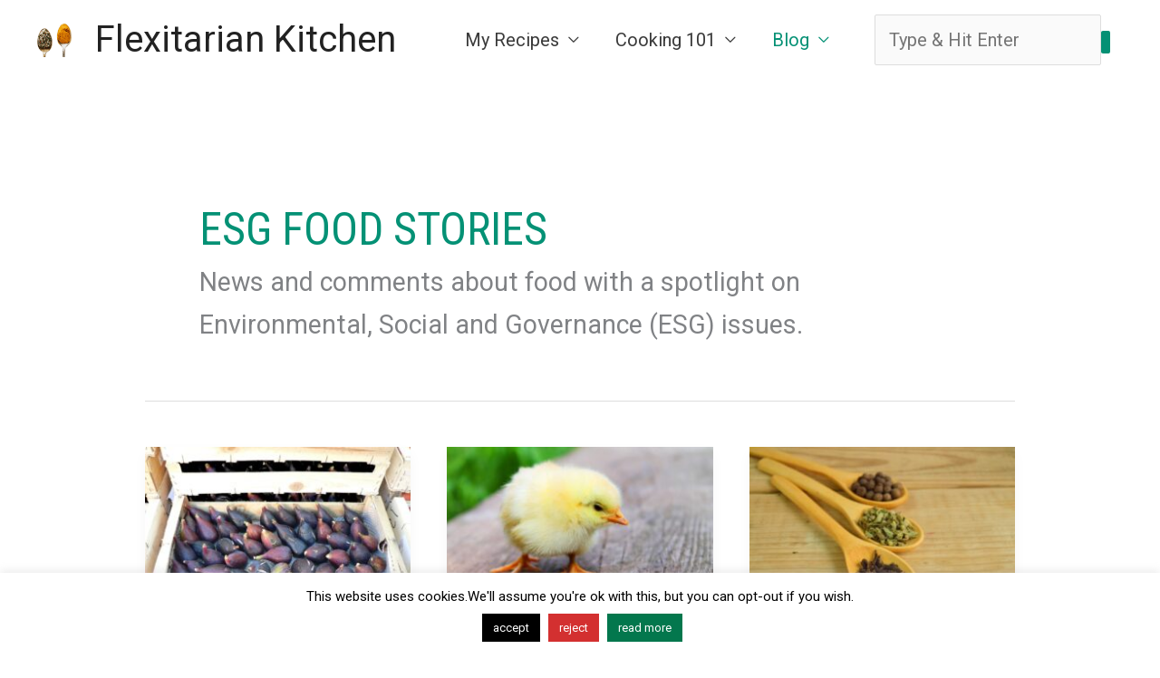

--- FILE ---
content_type: text/css
request_url: https://flexitariankitchen.com/wp-content/themes/astra-child/style.css?ver=1.0.0
body_size: 112
content:
/**
Theme Name: Astra Child
Author: Brainstorm Force
Author URI: http://wpastra.com/about/
Description: Astra 
Version: 1.0.0
License: GNU General Public License v2 or later
License URI: http://www.gnu.org/licenses/gpl-2.0.html
Text Domain: astra-child
Template: astra
*/





